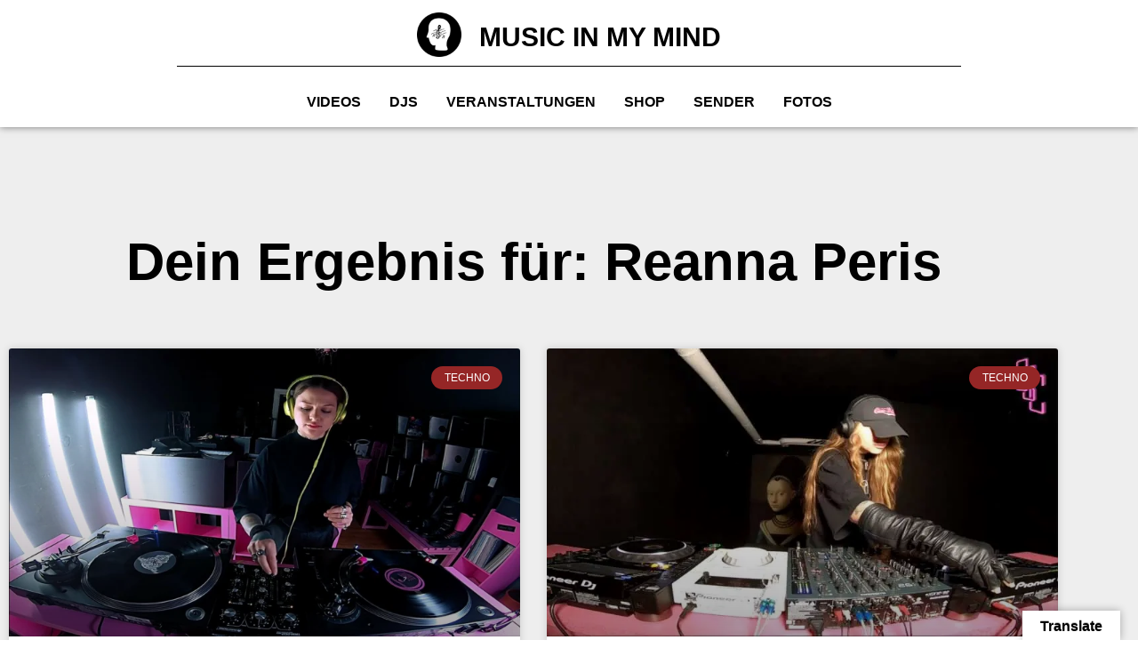

--- FILE ---
content_type: text/css; charset=utf-8
request_url: https://musicinmymind.de/wp-content/uploads/elementor/css/post-5425.css?ver=1769715608
body_size: -437
content:
.elementor-5425 .elementor-element.elementor-element-b3cdf94:not(.elementor-motion-effects-element-type-background), .elementor-5425 .elementor-element.elementor-element-b3cdf94 > .elementor-motion-effects-container > .elementor-motion-effects-layer{background-color:#000000;}.elementor-5425 .elementor-element.elementor-element-b3cdf94{transition:background 0.3s, border 0.3s, border-radius 0.3s, box-shadow 0.3s;}.elementor-5425 .elementor-element.elementor-element-b3cdf94 > .elementor-background-overlay{transition:background 0.3s, border-radius 0.3s, opacity 0.3s;}.elementor-5425 .elementor-element.elementor-element-b5bb7d4 > .elementor-element-populated{padding:0px 0px 0px 0px;}.elementor-5425 .elementor-element.elementor-element-e8da8b3{padding:50px 0px 50px 0px;}.elementor-widget-heading .elementor-heading-title{font-family:var( --e-global-typography-primary-font-family ), Sans-serif;font-weight:var( --e-global-typography-primary-font-weight );color:var( --e-global-color-primary );}.elementor-5425 .elementor-element.elementor-element-4df44e9{text-align:center;}.elementor-5425 .elementor-element.elementor-element-4df44e9 .elementor-heading-title{font-family:"Helvetica", Sans-serif;font-size:40px;font-weight:600;text-transform:uppercase;line-height:1.1em;letter-spacing:1px;color:#FFFFFF;}.elementor-widget-icon-list .elementor-icon-list-item:not(:last-child):after{border-color:var( --e-global-color-text );}.elementor-widget-icon-list .elementor-icon-list-icon i{color:var( --e-global-color-primary );}.elementor-widget-icon-list .elementor-icon-list-icon svg{fill:var( --e-global-color-primary );}.elementor-widget-icon-list .elementor-icon-list-item > .elementor-icon-list-text, .elementor-widget-icon-list .elementor-icon-list-item > a{font-family:var( --e-global-typography-text-font-family ), Sans-serif;font-weight:var( --e-global-typography-text-font-weight );}.elementor-widget-icon-list .elementor-icon-list-text{color:var( --e-global-color-secondary );}.elementor-5425 .elementor-element.elementor-element-208ec78 .elementor-icon-list-icon i{color:#FFFFFF;transition:color 0.3s;}.elementor-5425 .elementor-element.elementor-element-208ec78 .elementor-icon-list-icon svg{fill:#FFFFFF;transition:fill 0.3s;}.elementor-5425 .elementor-element.elementor-element-208ec78{--e-icon-list-icon-size:30px;--icon-vertical-offset:0px;}.elementor-5425 .elementor-element.elementor-element-208ec78 .elementor-icon-list-text{transition:color 0.3s;}.elementor-5425 .elementor-element.elementor-element-3b5c02a{border-style:solid;border-width:1px 0px 0px 0px;border-color:#FFFFFF;padding:6px 0px 6px 0px;}.elementor-bc-flex-widget .elementor-5425 .elementor-element.elementor-element-ae1c15d.elementor-column .elementor-widget-wrap{align-items:flex-end;}.elementor-5425 .elementor-element.elementor-element-ae1c15d.elementor-column.elementor-element[data-element_type="column"] > .elementor-widget-wrap.elementor-element-populated{align-content:flex-end;align-items:flex-end;}.elementor-5425 .elementor-element.elementor-element-fa3a782 .elementor-icon-list-icon i{transition:color 0.3s;}.elementor-5425 .elementor-element.elementor-element-fa3a782 .elementor-icon-list-icon svg{transition:fill 0.3s;}.elementor-5425 .elementor-element.elementor-element-fa3a782{--e-icon-list-icon-size:14px;--icon-vertical-offset:0px;}.elementor-5425 .elementor-element.elementor-element-fa3a782 .elementor-icon-list-item > .elementor-icon-list-text, .elementor-5425 .elementor-element.elementor-element-fa3a782 .elementor-icon-list-item > a{font-family:"Helvetica", Sans-serif;font-size:14px;font-weight:400;}.elementor-5425 .elementor-element.elementor-element-fa3a782 .elementor-icon-list-text{color:#FFFFFF;transition:color 0.3s;}.elementor-bc-flex-widget .elementor-5425 .elementor-element.elementor-element-c53adaa.elementor-column .elementor-widget-wrap{align-items:flex-end;}.elementor-5425 .elementor-element.elementor-element-c53adaa.elementor-column.elementor-element[data-element_type="column"] > .elementor-widget-wrap.elementor-element-populated{align-content:flex-end;align-items:flex-end;}.elementor-5425 .elementor-element.elementor-element-f731854 .elementor-icon-list-icon i{transition:color 0.3s;}.elementor-5425 .elementor-element.elementor-element-f731854 .elementor-icon-list-icon svg{transition:fill 0.3s;}.elementor-5425 .elementor-element.elementor-element-f731854{--e-icon-list-icon-size:14px;--icon-vertical-offset:0px;}.elementor-5425 .elementor-element.elementor-element-f731854 .elementor-icon-list-item > .elementor-icon-list-text, .elementor-5425 .elementor-element.elementor-element-f731854 .elementor-icon-list-item > a{font-family:"Helvetica", Sans-serif;font-size:14px;font-weight:400;}.elementor-5425 .elementor-element.elementor-element-f731854 .elementor-icon-list-text{color:#FFFFFF;transition:color 0.3s;}.elementor-theme-builder-content-area{height:400px;}.elementor-location-header:before, .elementor-location-footer:before{content:"";display:table;clear:both;}@media(max-width:1200px){.elementor-5425 .elementor-element.elementor-element-208ec78{--e-icon-list-icon-size:50px;}}@media(max-width:880px){.elementor-5425 .elementor-element.elementor-element-208ec78{--e-icon-list-icon-size:40px;}}@media(max-width:767px){.elementor-5425 .elementor-element.elementor-element-e8da8b3{padding:30px 0px 30px 0px;}.elementor-5425 .elementor-element.elementor-element-1f2f5e7 > .elementor-widget-wrap > .elementor-widget:not(.elementor-widget__width-auto):not(.elementor-widget__width-initial):not(:last-child):not(.elementor-absolute){--kit-widget-spacing:10px;}.elementor-5425 .elementor-element.elementor-element-4df44e9 .elementor-heading-title{font-size:22px;line-height:1.2em;}.elementor-5425 .elementor-element.elementor-element-208ec78{--e-icon-list-icon-size:36px;}.elementor-5425 .elementor-element.elementor-element-fa3a782 .elementor-icon-list-item > .elementor-icon-list-text, .elementor-5425 .elementor-element.elementor-element-fa3a782 .elementor-icon-list-item > a{font-size:12px;}.elementor-5425 .elementor-element.elementor-element-f731854 .elementor-icon-list-item > .elementor-icon-list-text, .elementor-5425 .elementor-element.elementor-element-f731854 .elementor-icon-list-item > a{font-size:12px;}}

--- FILE ---
content_type: text/css; charset=utf-8
request_url: https://musicinmymind.de/wp-content/uploads/elementor/css/post-4532.css?ver=1769715608
body_size: -16
content:
.elementor-4532 .elementor-element.elementor-element-55aa81b2 > .elementor-container > .elementor-column > .elementor-widget-wrap{align-content:center;align-items:center;}.elementor-4532 .elementor-element.elementor-element-55aa81b2:not(.elementor-motion-effects-element-type-background), .elementor-4532 .elementor-element.elementor-element-55aa81b2 > .elementor-motion-effects-container > .elementor-motion-effects-layer{background-color:#952626;}.elementor-4532 .elementor-element.elementor-element-55aa81b2 > .elementor-container{min-height:100vh;}.elementor-4532 .elementor-element.elementor-element-55aa81b2{overflow:hidden;transition:background 0.3s, border 0.3s, border-radius 0.3s, box-shadow 0.3s;}.elementor-4532 .elementor-element.elementor-element-55aa81b2 > .elementor-background-overlay{transition:background 0.3s, border-radius 0.3s, opacity 0.3s;}.elementor-widget-icon.elementor-view-stacked .elementor-icon{background-color:var( --e-global-color-primary );}.elementor-widget-icon.elementor-view-framed .elementor-icon, .elementor-widget-icon.elementor-view-default .elementor-icon{color:var( --e-global-color-primary );border-color:var( --e-global-color-primary );}.elementor-widget-icon.elementor-view-framed .elementor-icon, .elementor-widget-icon.elementor-view-default .elementor-icon svg{fill:var( --e-global-color-primary );}.elementor-4532 .elementor-element.elementor-element-500cc531{width:auto;max-width:auto;top:59px;}body:not(.rtl) .elementor-4532 .elementor-element.elementor-element-500cc531{right:59px;}body.rtl .elementor-4532 .elementor-element.elementor-element-500cc531{left:59px;}.elementor-4532 .elementor-element.elementor-element-500cc531 .elementor-icon-wrapper{text-align:center;}.elementor-4532 .elementor-element.elementor-element-500cc531.elementor-view-stacked .elementor-icon{background-color:#FFFFFF;}.elementor-4532 .elementor-element.elementor-element-500cc531.elementor-view-framed .elementor-icon, .elementor-4532 .elementor-element.elementor-element-500cc531.elementor-view-default .elementor-icon{color:#FFFFFF;border-color:#FFFFFF;}.elementor-4532 .elementor-element.elementor-element-500cc531.elementor-view-framed .elementor-icon, .elementor-4532 .elementor-element.elementor-element-500cc531.elementor-view-default .elementor-icon svg{fill:#FFFFFF;}.elementor-4532 .elementor-element.elementor-element-500cc531.elementor-view-stacked .elementor-icon:hover{background-color:#E6DCD0;}.elementor-4532 .elementor-element.elementor-element-500cc531.elementor-view-framed .elementor-icon:hover, .elementor-4532 .elementor-element.elementor-element-500cc531.elementor-view-default .elementor-icon:hover{color:#E6DCD0;border-color:#E6DCD0;}.elementor-4532 .elementor-element.elementor-element-500cc531.elementor-view-framed .elementor-icon:hover, .elementor-4532 .elementor-element.elementor-element-500cc531.elementor-view-default .elementor-icon:hover svg{fill:#E6DCD0;}.elementor-4532 .elementor-element.elementor-element-500cc531 .elementor-icon{font-size:24px;}.elementor-4532 .elementor-element.elementor-element-500cc531 .elementor-icon svg{height:24px;}.elementor-4532 .elementor-element.elementor-element-59fe7bd1 > .elementor-container > .elementor-column > .elementor-widget-wrap{align-content:center;align-items:center;}.elementor-4532 .elementor-element.elementor-element-59fe7bd1 > .elementor-container{max-width:1156px;min-height:300px;}.elementor-4532 .elementor-element.elementor-element-59fe7bd1{margin-top:6%;margin-bottom:0%;padding:0% 4% 0% 4%;}.elementor-4532 .elementor-element.elementor-element-28485dbd > .elementor-widget-wrap > .elementor-widget:not(.elementor-widget__width-auto):not(.elementor-widget__width-initial):not(:last-child):not(.elementor-absolute){--kit-widget-spacing:0px;}.elementor-widget-heading .elementor-heading-title{font-family:var( --e-global-typography-primary-font-family ), Sans-serif;font-weight:var( --e-global-typography-primary-font-weight );color:var( --e-global-color-primary );}.elementor-4532 .elementor-element.elementor-element-4911ac66{margin:0px 0px calc(var(--kit-widget-spacing, 0px) + 8px) 0px;text-align:center;}.elementor-4532 .elementor-element.elementor-element-4911ac66 .elementor-heading-title{font-family:"Helvetica", Sans-serif;font-size:60px;font-weight:600;text-transform:uppercase;font-style:normal;text-decoration:none;line-height:72px;letter-spacing:-1.43px;color:rgba(255, 255, 255, 0.9);}.elementor-widget-search-form input[type="search"].elementor-search-form__input{font-family:var( --e-global-typography-text-font-family ), Sans-serif;font-weight:var( --e-global-typography-text-font-weight );}.elementor-widget-search-form .elementor-search-form__input,
					.elementor-widget-search-form .elementor-search-form__icon,
					.elementor-widget-search-form .elementor-lightbox .dialog-lightbox-close-button,
					.elementor-widget-search-form .elementor-lightbox .dialog-lightbox-close-button:hover,
					.elementor-widget-search-form.elementor-search-form--skin-full_screen input[type="search"].elementor-search-form__input{color:var( --e-global-color-text );fill:var( --e-global-color-text );}.elementor-widget-search-form .elementor-search-form__submit{font-family:var( --e-global-typography-text-font-family ), Sans-serif;font-weight:var( --e-global-typography-text-font-weight );background-color:var( --e-global-color-secondary );}.elementor-4532 .elementor-element.elementor-element-081d657 .elementor-search-form__container{min-height:50px;}.elementor-4532 .elementor-element.elementor-element-081d657 .elementor-search-form__submit{min-width:50px;--e-search-form-submit-text-color:#FFFFFF;background-color:#FFFFFF00;--e-search-form-submit-icon-size:20px;}body:not(.rtl) .elementor-4532 .elementor-element.elementor-element-081d657 .elementor-search-form__icon{padding-left:calc(50px / 3);}body.rtl .elementor-4532 .elementor-element.elementor-element-081d657 .elementor-search-form__icon{padding-right:calc(50px / 3);}.elementor-4532 .elementor-element.elementor-element-081d657 .elementor-search-form__input, .elementor-4532 .elementor-element.elementor-element-081d657.elementor-search-form--button-type-text .elementor-search-form__submit{padding-left:calc(50px / 3);padding-right:calc(50px / 3);}.elementor-4532 .elementor-element.elementor-element-081d657 input[type="search"].elementor-search-form__input{font-family:"Helvetica", Sans-serif;font-size:14px;font-weight:400;}.elementor-4532 .elementor-element.elementor-element-081d657 .elementor-search-form__input,
					.elementor-4532 .elementor-element.elementor-element-081d657 .elementor-search-form__icon,
					.elementor-4532 .elementor-element.elementor-element-081d657 .elementor-lightbox .dialog-lightbox-close-button,
					.elementor-4532 .elementor-element.elementor-element-081d657 .elementor-lightbox .dialog-lightbox-close-button:hover,
					.elementor-4532 .elementor-element.elementor-element-081d657.elementor-search-form--skin-full_screen input[type="search"].elementor-search-form__input{color:#FFFFFF;fill:#FFFFFF;}.elementor-4532 .elementor-element.elementor-element-081d657:not(.elementor-search-form--skin-full_screen) .elementor-search-form__container{background-color:#02010100;border-color:#FFFFFF;border-width:1px 1px 1px 1px;border-radius:0px;}.elementor-4532 .elementor-element.elementor-element-081d657.elementor-search-form--skin-full_screen input[type="search"].elementor-search-form__input{background-color:#02010100;border-color:#FFFFFF;border-width:1px 1px 1px 1px;border-radius:0px;}#elementor-popup-modal-4532 .dialog-widget-content{animation-duration:0.5s;box-shadow:2px 8px 23px 3px rgba(0,0,0,0.2);}#elementor-popup-modal-4532 .dialog-message{width:100vw;height:100vh;align-items:center;}#elementor-popup-modal-4532{justify-content:center;align-items:center;}@media(max-width:1024px){.elementor-4532 .elementor-element.elementor-element-500cc531 .elementor-icon{font-size:20px;}.elementor-4532 .elementor-element.elementor-element-500cc531 .elementor-icon svg{height:20px;}.elementor-4532 .elementor-element.elementor-element-59fe7bd1 > .elementor-container{min-height:380px;}.elementor-4532 .elementor-element.elementor-element-59fe7bd1{padding:0% 12% 0% 12%;}.elementor-4532 .elementor-element.elementor-element-4911ac66{margin:0% 0% calc(var(--kit-widget-spacing, 0px) + 2%) 0%;}.elementor-4532 .elementor-element.elementor-element-4911ac66 .elementor-heading-title{font-size:48px;line-height:1.1em;}}@media(max-width:767px){.elementor-4532 .elementor-element.elementor-element-55aa81b2 > .elementor-container{min-height:100vh;}.elementor-4532 .elementor-element.elementor-element-500cc531{width:auto;max-width:auto;top:0px;}body:not(.rtl) .elementor-4532 .elementor-element.elementor-element-500cc531{right:40px;}body.rtl .elementor-4532 .elementor-element.elementor-element-500cc531{left:40px;}.elementor-4532 .elementor-element.elementor-element-500cc531 .elementor-icon{font-size:16px;}.elementor-4532 .elementor-element.elementor-element-500cc531 .elementor-icon svg{height:16px;}.elementor-4532 .elementor-element.elementor-element-59fe7bd1 > .elementor-container{max-width:1200px;min-height:100vh;}.elementor-4532 .elementor-element.elementor-element-59fe7bd1{padding:0% 2% 0% 2%;}.elementor-4532 .elementor-element.elementor-element-4911ac66{margin:0% 0% calc(var(--kit-widget-spacing, 0px) + 8%) 0%;padding:0px 0px 10px 0px;}.elementor-4532 .elementor-element.elementor-element-4911ac66 .elementor-heading-title{font-size:18px;line-height:0.8em;letter-spacing:1.8px;}}

--- FILE ---
content_type: text/css; charset=utf-8
request_url: https://musicinmymind.de/wp-content/uploads/elementor/css/post-2792.css?ver=1738360456
body_size: -619
content:
.elementor-2792 .elementor-element.elementor-element-a0e7d48 > .elementor-widget-wrap > .elementor-widget:not(.elementor-widget__width-auto):not(.elementor-widget__width-initial):not(:last-child):not(.elementor-absolute){--kit-widget-spacing:4px;}.elementor-2792 .elementor-element.elementor-element-22b46e2 .elementor-wrapper{--video-aspect-ratio:1.77777;}.elementor-widget-heading .elementor-heading-title{font-family:var( --e-global-typography-primary-font-family ), Sans-serif;font-weight:var( --e-global-typography-primary-font-weight );color:var( --e-global-color-primary );}.elementor-2792 .elementor-element.elementor-element-9446208 .elementor-heading-title{font-family:"Helvetica", Sans-serif;font-size:26px;font-weight:600;text-transform:uppercase;line-height:1.1em;letter-spacing:1px;color:#000000;}.elementor-widget-post-info .elementor-icon-list-item:not(:last-child):after{border-color:var( --e-global-color-text );}.elementor-widget-post-info .elementor-icon-list-icon i{color:var( --e-global-color-primary );}.elementor-widget-post-info .elementor-icon-list-icon svg{fill:var( --e-global-color-primary );}.elementor-widget-post-info .elementor-icon-list-text, .elementor-widget-post-info .elementor-icon-list-text a{color:var( --e-global-color-secondary );}.elementor-widget-post-info .elementor-icon-list-item{font-family:var( --e-global-typography-text-font-family ), Sans-serif;font-weight:var( --e-global-typography-text-font-weight );}.elementor-2792 .elementor-element.elementor-element-572cb9c .elementor-icon-list-icon{width:14px;}.elementor-2792 .elementor-element.elementor-element-572cb9c .elementor-icon-list-icon i{font-size:14px;}.elementor-2792 .elementor-element.elementor-element-572cb9c .elementor-icon-list-icon svg{--e-icon-list-icon-size:14px;}.elementor-2792 .elementor-element.elementor-element-572cb9c .elementor-icon-list-text, .elementor-2792 .elementor-element.elementor-element-572cb9c .elementor-icon-list-text a{color:#8B8B8B;}.elementor-2792 .elementor-element.elementor-element-572cb9c .elementor-icon-list-item{font-family:"Helvetica", Sans-serif;font-size:14px;font-weight:400;letter-spacing:0px;}.elementor-2792 .elementor-element.elementor-element-07f0298{padding:0px 10px 0px 0px;}.elementor-2792 .elementor-element.elementor-element-07f0298 .elementor-icon-list-items:not(.elementor-inline-items) .elementor-icon-list-item:not(:last-child){padding-bottom:calc(10px/2);}.elementor-2792 .elementor-element.elementor-element-07f0298 .elementor-icon-list-items:not(.elementor-inline-items) .elementor-icon-list-item:not(:first-child){margin-top:calc(10px/2);}.elementor-2792 .elementor-element.elementor-element-07f0298 .elementor-icon-list-items.elementor-inline-items .elementor-icon-list-item{margin-right:calc(10px/2);margin-left:calc(10px/2);}.elementor-2792 .elementor-element.elementor-element-07f0298 .elementor-icon-list-items.elementor-inline-items{margin-right:calc(-10px/2);margin-left:calc(-10px/2);}body.rtl .elementor-2792 .elementor-element.elementor-element-07f0298 .elementor-icon-list-items.elementor-inline-items .elementor-icon-list-item:after{left:calc(-10px/2);}body:not(.rtl) .elementor-2792 .elementor-element.elementor-element-07f0298 .elementor-icon-list-items.elementor-inline-items .elementor-icon-list-item:after{right:calc(-10px/2);}.elementor-2792 .elementor-element.elementor-element-07f0298 .elementor-icon-list-item:not(:last-child):after{content:"";height:80%;border-color:#54595F;}.elementor-2792 .elementor-element.elementor-element-07f0298 .elementor-icon-list-items:not(.elementor-inline-items) .elementor-icon-list-item:not(:last-child):after{border-top-style:solid;border-top-width:2px;}.elementor-2792 .elementor-element.elementor-element-07f0298 .elementor-icon-list-items.elementor-inline-items .elementor-icon-list-item:not(:last-child):after{border-left-style:solid;}.elementor-2792 .elementor-element.elementor-element-07f0298 .elementor-inline-items .elementor-icon-list-item:not(:last-child):after{border-left-width:2px;}.elementor-2792 .elementor-element.elementor-element-07f0298 .elementor-icon-list-icon{width:14px;}.elementor-2792 .elementor-element.elementor-element-07f0298 .elementor-icon-list-icon i{font-size:14px;}.elementor-2792 .elementor-element.elementor-element-07f0298 .elementor-icon-list-icon svg{--e-icon-list-icon-size:14px;}.elementor-2792 .elementor-element.elementor-element-07f0298 .elementor-icon-list-text, .elementor-2792 .elementor-element.elementor-element-07f0298 .elementor-icon-list-text a{color:#54595F;}.elementor-2792 .elementor-element.elementor-element-07f0298 .elementor-icon-list-item{font-family:"Helvetica", Sans-serif;font-size:14px;font-weight:600;text-transform:uppercase;text-decoration:underline;letter-spacing:1px;}@media(max-width:767px){.elementor-2792 .elementor-element.elementor-element-a0e7d48 > .elementor-widget-wrap > .elementor-widget:not(.elementor-widget__width-auto):not(.elementor-widget__width-initial):not(:last-child):not(.elementor-absolute){--kit-widget-spacing:10px;}.elementor-2792 .elementor-element.elementor-element-9446208 .elementor-heading-title{font-size:18px;line-height:1.2em;}.elementor-2792 .elementor-element.elementor-element-572cb9c .elementor-icon-list-item{font-size:10px;}.elementor-2792 .elementor-element.elementor-element-07f0298 .elementor-icon-list-item{font-size:12px;}}